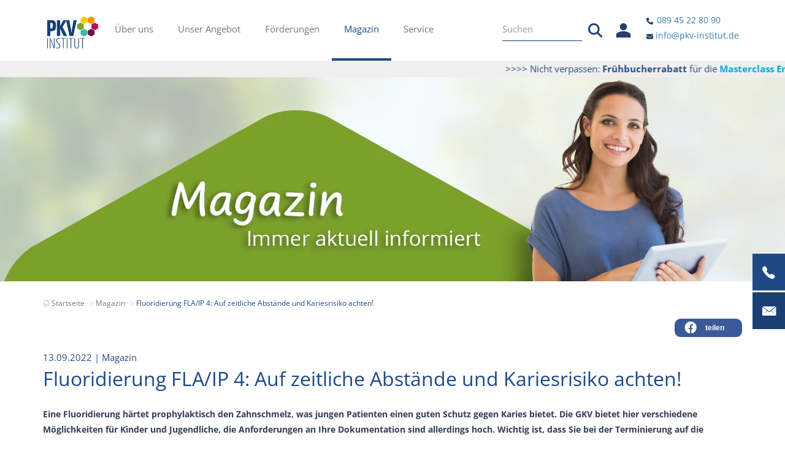

--- FILE ---
content_type: text/html; charset=utf-8
request_url: https://www.pkv-institut.de/magazin/artikel/fluoridierung-fla-ip-4-auf-zeitliche-abstaende-und-kariesrisiko-achten
body_size: 11310
content:
<!DOCTYPE html>
<html lang="de">
<head>

<meta charset="utf-8">
<!-- 
	Realisierung: reseen GmbH - Full-Service Digitalagentur aus Stuttgart - https://www.reseen.de

	This website is powered by TYPO3 - inspiring people to share!
	TYPO3 is a free open source Content Management Framework initially created by Kasper Skaarhoj and licensed under GNU/GPL.
	TYPO3 is copyright 1998-2026 of Kasper Skaarhoj. Extensions are copyright of their respective owners.
	Information and contribution at https://typo3.org/
-->

<base href="/">
<link rel="icon" href="/fileadmin/templates/gfx/pkvverlag_favicon.png" type="image/png">
<title>Fluoridierung FLA/IP 4: Auf zeitliche Abstände und Kariesrisiko achten! - PKV Institut</title>
<meta name="generator" content="TYPO3 CMS">
<meta name="description" content="Eine Fluoridierung härtet prophylaktisch den Zahnschmelz, was jungen Patienten einen guten Schutz gegen Karies bietet - die GKV bietet hier Möglichkeiten.">
<meta property="og:site_name" content="PKV Institut - Artikel">
<meta property="og:url" content="https://www.pkv-institut.de/magazin/artikel/fluoridierung-fla-ip-4-auf-zeitliche-abstaende-und-kariesrisiko-achten">
<meta property="og:type" content="website">
<meta property="og:locale" content="de_DE">
<meta name="twitter:card" content="summary">
<meta name="date" content="2021-07-27">


<link rel="stylesheet" href="/typo3temp/assets/css/3be8a65ae349661d59b61c3dc364dd6a.css?1768781424" media="all">
<link rel="stylesheet" href="/_assets/da037883643583719ff1c16a170c14d9/Css/shariff.complete.css?1743063751" media="all">
<link rel="stylesheet" href="/_assets/854340a2af7e691b200cf41c00d28825/Css/bootstrap.min.css?1712243959" media="all">
<link rel="stylesheet" href="/_assets/854340a2af7e691b200cf41c00d28825/Css/footable.bootstrap.min.css?1712243959" media="all">
<link rel="stylesheet" href="/_assets/854340a2af7e691b200cf41c00d28825/Css/bundle.css?1764002039" media="all">



<script src="/_assets/854340a2af7e691b200cf41c00d28825/JavaScript/jquery/jquery-1.10.2.min.js?1712243959"></script>
<script src="/_assets/854340a2af7e691b200cf41c00d28825/JavaScript/jquery/jquery-migrate-1.2.1.min.js?1712243959"></script>


<meta name="viewport" content="width=device-width, initial-scale=1.0">
<meta name="format-detection" content="telephone=no">
<meta name="google-site-verification" content="gmaQb53dKDR5KJGeuT4THu_S9OVUawr2RLdUZMFQOeg">            <script src="https://mein.clickskeks.at/app.js?apiKey=4db012c0e987e76984ac420f426b122b876029611a58d404&amp;domain=65f2f4b356ddef532c68b88f" referrerpolicy="origin"></script><link rel="apple-touch-icon" sizes="76x76" href="/fileadmin/_processed_/c/9/csm_pkvverlag_touch_icon_big_e4aea9386e.png"><link rel="apple-touch-icon" sizes="120x120" href="/fileadmin/_processed_/c/9/csm_pkvverlag_touch_icon_big_d0021bebf8.png"><link rel="apple-touch-icon" sizes="152x152" href="/fileadmin/_processed_/c/9/csm_pkvverlag_touch_icon_big_ec4cbf8a04.png"><link rel="apple-touch-icon" sizes="180x180" href="/fileadmin/_processed_/c/9/csm_pkvverlag_touch_icon_big_de48827d41.png"><link rel="icon" type="image/png" sizes="192x192" href="/fileadmin/_processed_/c/9/csm_pkvverlag_touch_icon_big_70fbf6981b.png"><meta name="msapplication-square70x70logo" content="/fileadmin/_processed_/c/9/csm_pkvverlag_touch_icon_big_c0d6d9818e.png"/><meta name="msapplication-square150x150logo" content="/fileadmin/_processed_/c/9/csm_pkvverlag_touch_icon_big_d457f10464.png"/><meta name="msapplication-square310x310logo" content="/fileadmin/_processed_/c/9/csm_pkvverlag_touch_icon_big_2adeec902e.png"/><meta name="msapplication-square310x310logo" content="/fileadmin/_processed_/c/9/csm_pkvverlag_touch_icon_big_2adeec902e.png"/>    <meta name="google-site-verification" content="{$google.gaSiteVerification}" />        <!-- Google Tag Manager -->
        <script>(function(w,d,s,l,i){w[l]=w[l]||[];w[l].push({'gtm.start':new Date().getTime(),event:'gtm.js'});
            var f=d.getElementsByTagName(s)[0],j=d.createElement(s),dl=l!='dataLayer'?'&l='+l:'';
            j.async=true;j.src='https://load.sst.pkv-institut.de/luyjbsym.js?st='+i+dl+'';
            f.parentNode.insertBefore(j,f);})(window,document,'script','dataLayer','MV2BSFH');
        </script>
        <!-- End Google Tag Manager --><link rel="alternate" hreflang="de" href="https://www.pkv-institut.de/magazin/artikel/fluoridierung-fla-ip-4-auf-zeitliche-abstaende-und-kariesrisiko-achten" /><link rel="alternate" hreflang="x-default" href="https://www.pkv-institut.de/magazin/artikel/fluoridierung-fla-ip-4-auf-zeitliche-abstaende-und-kariesrisiko-achten" />
<link rel="canonical" href="https://www.pkv-institut.de/magazin/artikel/fluoridierung-fla-ip-4-auf-zeitliche-abstaende-und-kariesrisiko-achten"/>

<!-- VhsAssetsDependenciesLoaded matchheight43179,matchheight43178 -->
</head>
<body class="  de" id="page_64" >        <!-- Google Tag Manager (noscript) --> <noscript><iframe src="https://load.sst.pkv-institut.de/ns.html?id=GTM-MV2BSFH" height="0" width="0" style="display:none;visibility:hidden"></iframe></noscript>
        <!-- End Google Tag Manager (noscript) -->
    

        
                
            

    
    

        
                
            

        

        

        

    
    

        

        


        

        
    

    

    <div class="page">

        
        <header>
			<div class="navbar-fixed-top">
				
        <div class="navbar navbar-default">
            <div class="container">
                <div class="navbar-header">
                    <div class="button-wrapper">
                        <button class="btn btn-navbar navbar-toggle collapsed" data-toggle="collapse" data-target=".bs-navbar-collapse" aria-expanded="false">
                            <div id="nav-icon">
                                <span></span>
                                <span></span>
                                <span></span>
                                <span></span>
                            </div>
                        </button>
                    </div>
                    <div class="logo">
                        <a href="/" target="_self" title="PKV Institut">
                            <img class="img-responsive" title="pkvverlag_logo" src="/fileadmin/templates/gfx/pkvverlag_logo.png" width="590" height="373" alt="PKV Institut GmbH - Logo" />
                        </a>
                    </div>
                </div>
                
        <!-- Hauptnavigation -->
        <nav class="collapse navbar-collapse bs-navbar-collapse" aria-label="Hauptmenü">
            <div class="visible-xs" role="search">
                
    
    

    <form action="/suche" method="get" name="searchform" role="search" class="searchbox">
        <div class="input-group">
            <input class="form-control" type="text" id="ke_search_sword" name="tx_kesearch_pi1[sword]" value="" placeholder="Suchen" />
            <span class="input-group-btn">
                <button class="btn-search" type="submit"></button>
            </span>
        </div>
    </form>



            </div>
            
                <ul class="nav navbar-nav" role="menubar">
                    
                        <li role="none" class="  first sub ">
                            <a role="menuitem" aria-current=""
                               aria-expanded="false"
                               class="  first sub "
                               href="/ueber-uns/unser-institut"
                               aria-label="Über uns">
                                Über uns
                                
                                    <button class="submenu-trigger-button" aria-expanded="false" aria-label="Über uns menu">
                                      <span class="submenu-button-icon">
                                          <svg height="10" viewBox="0 0 10 10" width="10" xmlns="http://www.w3.org/2000/svg"><path d="m4.6725 6.635-2.655-2.667a.445.445 0 0 1 -.123-.304.4331.4331 0 0 1 .427-.439h.006a.447.447 0 0 1 .316.135l2.357 2.365 2.356-2.365a.458.458 0 0 1 .316-.135.433.433 0 0 1 .433.433v.006a.4189.4189 0 0 1 -.123.3l-2.655 2.671a.4451.4451 0 0 1 -.327.14.464.464 0 0 1 -.328-.14z"></path></svg>
                                      </span>
                                    </button>
                                
                            </a>
                            
                                <ul class="nav navbar-nav lvl-1" role="menu" aria-label="Untermenü von Über uns">
                                    
                                        <li role="none" class="  first  ">
                                            <a role="menuitem" aria-current=""
                                               class="  first  "
                                               href="/ueber-uns/unser-institut"
                                               aria-label="Unser Institut">
                                                Unser Institut
                                            </a>
                                        </li>
                                    
                                        <li role="none" class="    ">
                                            <a role="menuitem" aria-current=""
                                               class="    "
                                               href="/ueber-uns/zertifizierung"
                                               aria-label="Zertifizierung">
                                                Zertifizierung
                                            </a>
                                        </li>
                                    
                                        <li role="none" class="    ">
                                            <a role="menuitem" aria-current=""
                                               class="    "
                                               href="/ueber-uns/unser-lernkonzept"
                                               aria-label="Lernkonzept">
                                                Lernkonzept
                                            </a>
                                        </li>
                                    
                                        <li role="none" class="    ">
                                            <a role="menuitem" aria-current=""
                                               class="    "
                                               href="/lernkonzept/lerncampus"
                                               aria-label="Lerncampus">
                                                Lerncampus
                                            </a>
                                        </li>
                                    
                                        <li role="none" class="    ">
                                            <a role="menuitem" aria-current=""
                                               class="    "
                                               href="/ueber-uns/mfa-award-zfa-award"
                                               aria-label="MFA-Award &amp; ZFA-Award">
                                                MFA-Award &amp; ZFA-Award
                                            </a>
                                        </li>
                                    
                                        <li role="none" class="    ">
                                            <a role="menuitem" aria-current=""
                                               class="    "
                                               href="/ueber-uns/pkv-team"
                                               aria-label="PKV Institut-Team">
                                                PKV Institut-Team
                                            </a>
                                        </li>
                                    
                                        <li role="none" class="    last">
                                            <a role="menuitem" aria-current=""
                                               class="    last"
                                               href="/ueber-uns/stellen-bei-uns"
                                               aria-label="Stellen bei uns">
                                                Stellen bei uns
                                            </a>
                                        </li>
                                    
                                </ul>
                            
                        </li>
                    
                        <li role="none" class="   sub ">
                            <a role="menuitem" aria-current=""
                               aria-expanded="false"
                               class="   sub "
                               href="/angebot"
                               aria-label="Unser Angebot">
                                Unser Angebot
                                
                                    <button class="submenu-trigger-button" aria-expanded="false" aria-label="Unser Angebot menu">
                                      <span class="submenu-button-icon">
                                          <svg height="10" viewBox="0 0 10 10" width="10" xmlns="http://www.w3.org/2000/svg"><path d="m4.6725 6.635-2.655-2.667a.445.445 0 0 1 -.123-.304.4331.4331 0 0 1 .427-.439h.006a.447.447 0 0 1 .316.135l2.357 2.365 2.356-2.365a.458.458 0 0 1 .316-.135.433.433 0 0 1 .433.433v.006a.4189.4189 0 0 1 -.123.3l-2.655 2.671a.4451.4451 0 0 1 -.327.14.464.464 0 0 1 -.328-.14z"></path></svg>
                                      </span>
                                    </button>
                                
                            </a>
                            
                                <ul class="nav navbar-nav lvl-1" role="menu" aria-label="Untermenü von Unser Angebot">
                                    
                                        <li role="none" class="  first  ">
                                            <a role="menuitem" aria-current=""
                                               class="  first  "
                                               href="/angebot/fernlehrgaenge"
                                               aria-label="Fernlehrgänge">
                                                Fernlehrgänge
                                            </a>
                                        </li>
                                    
                                        <li role="none" class="    ">
                                            <a role="menuitem" aria-current=""
                                               class="    "
                                               href="/angebot/dein-wissensabo"
                                               aria-label="Wissensabo">
                                                Wissensabo
                                            </a>
                                        </li>
                                    
                                        <li role="none" class="    ">
                                            <a role="menuitem" aria-current=""
                                               class="    "
                                               href="/angebot/online-kurse"
                                               aria-label="Online-Kurse">
                                                Online-Kurse
                                            </a>
                                        </li>
                                    
                                        <li role="none" class="    ">
                                            <a role="menuitem" aria-current=""
                                               class="    "
                                               href="/angebot/deutscher-mfa-tag-und-zfa-tag"
                                               aria-label="MFA-Tag &amp; ZFA-Tag">
                                                MFA-Tag &amp; ZFA-Tag
                                            </a>
                                        </li>
                                    
                                        <li role="none" class="    last">
                                            <a role="menuitem" aria-current=""
                                               class="    last"
                                               href="/angebot/teilnehmerstimmen"
                                               aria-label="Teilnehmerstimmen">
                                                Teilnehmerstimmen
                                            </a>
                                        </li>
                                    
                                </ul>
                            
                        </li>
                    
                        <li role="none" class="   sub ">
                            <a role="menuitem" aria-current=""
                               aria-expanded="false"
                               class="   sub "
                               href="/foerderungen"
                               aria-label="Förderungen">
                                Förderungen
                                
                                    <button class="submenu-trigger-button" aria-expanded="false" aria-label="Förderungen menu">
                                      <span class="submenu-button-icon">
                                          <svg height="10" viewBox="0 0 10 10" width="10" xmlns="http://www.w3.org/2000/svg"><path d="m4.6725 6.635-2.655-2.667a.445.445 0 0 1 -.123-.304.4331.4331 0 0 1 .427-.439h.006a.447.447 0 0 1 .316.135l2.357 2.365 2.356-2.365a.458.458 0 0 1 .316-.135.433.433 0 0 1 .433.433v.006a.4189.4189 0 0 1 -.123.3l-2.655 2.671a.4451.4451 0 0 1 -.327.14.464.464 0 0 1 -.328-.14z"></path></svg>
                                      </span>
                                    </button>
                                
                            </a>
                            
                                <ul class="nav navbar-nav lvl-1" role="menu" aria-label="Untermenü von Förderungen">
                                    
                                        <li role="none" class="  first  last">
                                            <a role="menuitem" aria-current=""
                                               class="  first  last"
                                               href="https://www.pkv-institut.de/angebot/qualifizierungschancengesetz"
                                               aria-label="Qualifizierungschancengesetz">
                                                Qualifizierungschancengesetz
                                            </a>
                                        </li>
                                    
                                </ul>
                            
                        </li>
                    
                        <li role="none" class=" active   ">
                            <a role="menuitem" aria-current=""
                               aria-expanded=""
                               class=" active   "
                               href="/magazin"
                               aria-label="Magazin">
                                Magazin
                                
                            </a>
                            
                        </li>
                    
                        <li role="none" class="   sub last">
                            <a role="menuitem" aria-current=""
                               aria-expanded="false"
                               class="   sub last"
                               href="/service"
                               aria-label="Service">
                                Service
                                
                                    <button class="submenu-trigger-button" aria-expanded="false" aria-label="Service menu">
                                      <span class="submenu-button-icon">
                                          <svg height="10" viewBox="0 0 10 10" width="10" xmlns="http://www.w3.org/2000/svg"><path d="m4.6725 6.635-2.655-2.667a.445.445 0 0 1 -.123-.304.4331.4331 0 0 1 .427-.439h.006a.447.447 0 0 1 .316.135l2.357 2.365 2.356-2.365a.458.458 0 0 1 .316-.135.433.433 0 0 1 .433.433v.006a.4189.4189 0 0 1 -.123.3l-2.655 2.671a.4451.4451 0 0 1 -.327.14.464.464 0 0 1 -.328-.14z"></path></svg>
                                      </span>
                                    </button>
                                
                            </a>
                            
                                <ul class="nav navbar-nav lvl-1" role="menu" aria-label="Untermenü von Service">
                                    
                                        <li role="none" class="  first  ">
                                            <a role="menuitem" aria-current=""
                                               class="  first  "
                                               href="/service/arbeitshilfe"
                                               aria-label="Arbeitshilfe">
                                                Arbeitshilfe
                                            </a>
                                        </li>
                                    
                                        <li role="none" class="    ">
                                            <a role="menuitem" aria-current=""
                                               class="    "
                                               href="/service/jobboerse"
                                               aria-label="Jobbörse">
                                                Jobbörse
                                            </a>
                                        </li>
                                    
                                        <li role="none" class="    ">
                                            <a role="menuitem" aria-current=""
                                               class="    "
                                               href="/service/downloads"
                                               aria-label="Downloads">
                                                Downloads
                                            </a>
                                        </li>
                                    
                                        <li role="none" class="    ">
                                            <a role="menuitem" aria-current=""
                                               class="    "
                                               href="/service/newsletter"
                                               aria-label="Newsletter">
                                                Newsletter
                                            </a>
                                        </li>
                                    
                                        <li role="none" class="    ">
                                            <a role="menuitem" aria-current=""
                                               class="    "
                                               href="/service/presse"
                                               aria-label="Presse">
                                                Presse
                                            </a>
                                        </li>
                                    
                                        <li role="none" class="    ">
                                            <a role="menuitem" aria-current=""
                                               class="    "
                                               href="/service/faq"
                                               aria-label="FAQ">
                                                FAQ
                                            </a>
                                        </li>
                                    
                                        <li role="none" class="    last">
                                            <a role="menuitem" aria-current=""
                                               class="    last"
                                               href="/service/kontakt"
                                               aria-label="Kontakt">
                                                Kontakt
                                            </a>
                                        </li>
                                    
                                </ul>
                            
                        </li>
                    
                </ul>
            
            
            <a role="button" class="drop-nav-login nav navbar-nav meta-nav visible-xs" href="/service/downloads">
                Login
            </a>
        </nav>
    
				
        <div class="user-navigation">
            
    
    

    <form action="/suche" method="get" name="searchform" role="search" class="searchbox">
        <div class="input-group">
            <input class="form-control" type="text" id="ke_search_sword" name="tx_kesearch_pi1[sword]" value="" placeholder="Suchen" />
            <span class="input-group-btn">
                <button class="btn-search" type="submit"></button>
            </span>
        </div>
    </form>



            
                    <div class="dl"><a href="https://lerncampus.pkv-institut.de/" target="_blank"><img style="width: auto; height: 35px;" src="/fileadmin/templates/gfx/icons/svg/person.svg" alt="Lerncampus" title="Lerncampus"></a></div>
                

            <div class="header-contact-information">
                <a class="phone-link" href="tel:08945228090"><img class="icon-phone" style="height: 11px;" src="/fileadmin/templates/gfx/icons/svg/phone.svg"/>&nbsp;089 45 22 80 90</a><br>
                <a href="/service/kontakt"><img style="height: 11px;" src="/fileadmin/templates/gfx/icons/svg/envelope.svg" />&nbsp;info@pkv-institut.de</a>
            </div>
        </div>
	
            </div>
        </div>
    
			</div>
		</header>
        
            
    
    <nav class="servicebar" aria-label="Service Navigation">
        <ul role="menubar">
            
                <li role="none">
                    <a href="tel:089 45 22 80 90"
                       target="_self"
                       role="menuitem"
                       aria-label="Rufen Sie uns an: 089 45 22 80 90">
                        <div>
                            <p class="servicebar-icon ion-ios-telephone" aria-hidden="true"></p>
                            <p style="padding-top: 10px;">
                                <span class="service-label">Rufen Sie uns an</span><br>
                                <span class="phone-number" style="font-weight:bold">089 45 22 80 90</span>
                            </p>
                        </div>
                    </a>
                </li>
            
            
                <li role="none" class="darker">
                    <a role="menuitem" aria-label="Schreiben Sie uns" href="/service/kontakt">
                        <div>
                            <p class="servicebar-icon ion-ios-email" aria-hidden="true"></p>
                            <p style="padding-top: 20px;">
                                Schreiben Sie uns
                            </p>
                        </div>
                    </a>
                </li>
            
        </ul>
    </nav>
    <a href="#top" id="toTop" class="btn btn-default" style="display:none;"><i class="ion-chevron-up"></i></a>


        
    

        <main id="content" role="main">
            <!--TYPO3SEARCH_begin-->
            
        <div style="display: none; visibility: hidden;" id="pagetrackingvalue"></div>
        <section class="hero">
            

	<div id="c50916" class=" frame frame-default frame-type-themepkvverlag_newsticker frame-layout-0"
						 
					
					><div class="marquee" style=" background-color: #efefef;"><span><p>&gt;&gt;&gt;&gt; Nicht verpassen: <strong>Frühbucherrabatt </strong>für die <a href="https://www.pkv-institut.de/angebot/online-kurse/masterclass-entbudgetierung" target="_blank"><strong>Masterclass Entbudgetierung</strong></a><strong> &nbsp;</strong>nur noch bis 31.Januar!<strong> &nbsp;</strong>&lt;&lt;&lt;&lt;</p></span></div></div>




	<div id="c400" class="hidden-xs frame frame-default frame-type-image frame-layout-0"
						 
					
					><div class="ce-image ce-center ce-above"><div class="ce-gallery" data-ce-columns="1" data-ce-images="1"><div class="ce-outer"><div class="ce-inner"><div class="ce-row"><div class="ce-column"><figure class="image"><img src="/fileadmin/data/images/Header/Header-News-Magazin-1920x500-2025-01-23.webp" alt="Header Magazin"
	 title=""
	 class="image-embed-item img-responsive"
	 width="1920"
	 height="500" /></figure></div></div></div></div></div></div></div>




	<div id="c4533" class="visible-xs frame frame-default frame-type-image frame-layout-0"
						 
					
					><div class="ce-image ce-center ce-above"><div class="ce-gallery" data-ce-columns="1" data-ce-images="1"><div class="ce-outer"><div class="ce-inner"><div class="ce-row"><div class="ce-column"><figure class="image"><img src="/fileadmin/data/images/Header/Header-News-Magazin-800x400-2025-01-23.webp" alt="Header Magazin"
	 title=""
	 class="image-embed-item img-responsive"
	 width="800"
	 height="400" /></figure></div></div></div></div></div></div></div>


        </section>

        
    
    
        <section class="breadcrumb-section">
			<div class="container">
				<div class="row">
					<div class="col-xs-12">
						<nav aria-label="Breadcrumb">
						    <ol class="breadcrumb" role="list">
						        
						            <li class="normal"
						                >
						                
						                        <a href="/"
						                           aria-label="Startseite">
						                            <svg aria-hidden="true" focusable="false" version="1.1" xmlns="http://www.w3.org/2000/svg" xmlns:xlink="http://www.w3.org/1999/xlink" x="0px" y="0px" viewBox="0 0 48 48" enable-background="new 0 0 48 48" xml:space="preserve">
						                                <path fill="none" stroke-width="2" stroke-linecap="round" stroke-linejoin="round" stroke-miterlimit="10" d="M7,26v18c0,1.1045685,0.8954306,2,2,2h9V32h12v14h9c1.1045685,0,2-0.8954315,2-2V26"/>
						                                <polyline fill="none" stroke-width="2" stroke-linecap="round" stroke-linejoin="round" stroke-miterlimit="10" points="1,25 24,3 47,25"/>
						                                <polyline fill="none" stroke-width="2" stroke-linecap="round" stroke-linejoin="round" stroke-miterlimit="10" points="32,4 39,4 39,11"/>
						                            </svg>
						                            <span class="visually-hidden">Startseite</span>
						                        </a>
						                    
						            </li>
						        
						            <li class="normal"
						                >
						                
						                        
						                                <a href="/magazin">
						                                    Magazin
						                                </a>
						                            
						                    
						            </li>
						        
						            <li class="active"
						                aria-current="page">
						                
						                        
						                                <span aria-current="page">
						                                    Fluoridierung FLA/IP 4: Auf zeitliche Abstände und Kariesrisiko achten!
						                                </span>
						                            
						                    
						            </li>
						        
						    </ol>
						</nav>
					</div>
				</div>
			</div>
		</section>
    



        <section class="main">
            <div class="container">
                <div class="row" role="main">
                    <div class="col-md-12 col-sm-12 col-main" role="section">
                        

	<div id="c600" class=""><div class="news news-single frame-space-after-medium"><div class="article" itemscope="itemscope" itemtype="http://schema.org/Article"><script type="application/ld+json">
						{
							"@context": "https://schema.org",
							"@type": "NewsArticle",
							"headline": "Fluoridierung FLA/IP 4: Auf zeitliche Abstände und Kariesrisiko achten!",
							"description": "Eine Fluoridierung härtet prophylaktisch den Zahnschmelz, was jungen Patienten einen guten Schutz gegen Karies bietet. Die GKV bietet hier verschiedene Möglichkeiten für Kinder und Jugendliche, die Anforderungen an Ihre Dokumentation sind allerdings hoch. Wichtig ist, dass Sie bei der Terminierung auf die Abstände achten. ",
							"datePublished": "2022-09-13",
							"image": [
								"/fileadmin/_processed_/3/f/csm_Fluoridierung_shutterstock_358661750_Ground_Picture_beschnitten_38be0ad78f.jpg"
							],
							"author": [{
								"@type": "Organization",
								"url": "https://www.pkv-institut.de"
							}],
							"publisher": [{
								"name": "PKV Institut"
							}]
						}
					</script><div class="container"><div class="row"><div class="col-xs-12"><div class="news-metaheader"><div class="share-wrapper"><div data-backend-url="/magazin/artikel?eID=shariff&amp;cHash=ecc94be52a682c04e3acc9ab82172d65" data-services="[&#039;facebook&#039;]" data-lang="de" class="shariff"></div></div></div><div class="news-content"><div class="header"><span class="news-list-date"><time itemprop="datePublished" datetime="2022-09-13">
            13.09.2022
        </time><span>
            | Magazin
        </span></span><h1 itemprop="headline">Fluoridierung FLA/IP 4: Auf zeitliche Abstände und Kariesrisiko achten!</h1></div><!-- teaser --><div class="teaser-text" itemprop="description"><p>Eine Fluoridierung härtet prophylaktisch den Zahnschmelz, was jungen Patienten einen guten Schutz gegen Karies bietet. Die GKV bietet hier verschiedene Möglichkeiten für Kinder und Jugendliche, die Anforderungen an Ihre Dokumentation sind allerdings hoch. Wichtig ist, dass Sie bei der Terminierung auf die Abstände achten. </p></div><!-- related things --><div class="news-related-wrap"></div><!-- content elements --><div class="summary-and-cta"><div id="c31806" class=" frame frame-default frame-type-textpic frame-layout-0"
						 
					
					><div class="ce-textpic ce-right ce-intext ce-nowrap"><div class="ce-gallery" data-ce-columns="1" data-ce-images="1"><div class="ce-row"><div class="ce-column"><figure class="image"><img src="/fileadmin/user_upload/Fluoridierung_shutterstock_358661750_Ground_Picture_beschnitten.jpg" alt="ZFA und Kind im Behandlungsraum"
	 title=""
	 class="image-embed-item img-responsive"
	 width="300"
	 height="235" /><figcaption class="image-caption">
			©Shutterstock/Ground Picture
		</figcaption></figure></div></div></div><div class="ce-bodytext"><p>Die GKV bietet jungen Patienten verschiedene Möglichkeiten zur Fluoridierung:</p><ul><li>FLA: 6. bis vollendeter 72. Lebensmonat (FU 1 und FU 2)</li><li>IP 4: ab dem 6. Lebensjahr bis zur Vollendung des 18. Lebensjahres<br> 	&nbsp;</li></ul><p>Bei der Fluoridierung nach FLA und IP 4 handelt es sich um eine rein prophylaktische Maßnahme. Besteht ein hohes Kariesrisiko kann eine erneute Fluoridierung ausgeführt und berechnet werden.</p><p>Für die Berechnung von FLA und IP 4 ist die Richtlinie eine wichtige Grundlage.<br> &nbsp;</p><h2>FLA: Alter und dmf-t können lt. Richtlinie über Häufigkeit entscheiden</h2><p>1. 6. bis 33. Lebensmonat<br> 2-mal pro Kalenderhalbjahr fluoridieren im Zusammenhang mit der FU 1</p><p>2. Ab 34. Lebensmonat<br> 2-mal pro Kalenderhalbjahr fluoridieren im Zusammenhang mit der FU 2. Bei hohem Kariesrisiko entscheiden Sie anhand des dmf-t:</p><ul><li>bis 3 Jahre: dmf-t &gt; 0</li><li>bis 4 Jahre: dmf-t &gt; 2</li><li>bis 5 Jahre: dmf-t &gt; 4</li><li>bis 6 Jahre: dmf-t &gt; 5<br> 	&nbsp;</li></ul><p><strong>Vorsicht:</strong> Es kann sein, dass die KZV die Richtlinie nicht anwendet und eine Abrechnung der FLA nach Bestimmung des BEMA zur FLA vom 6.–72. Lebensmonat 2-mal je Kalenderhalbjahr zulässt.<br> &nbsp;</p><h2>IP4: von 6–18 Jahren entscheidet das Kariesrisiko über Häufigkeit</h2><p>Vom 6. Lebensjahr bis zur Vollendung des 18. Lebensjahres gilt Folgendes:</p><p>1. Kein hohes Kariesrisiko&nbsp;</p><ul><li>IP4 einmal pro Kalenderhalbjahr</li><li>erste lokale Fluoridierung während der Motivationsphase innerhalb von vier Monaten nach der Prophylaxeuntersuchung</li><li>weiteren Fluoridierungen in regelmäßigen Abständen von ca. sechs Monaten<br> 	&nbsp;</li></ul><p>2. Hohes Kariesrisiko</p><ul><li>IP 4 zweimal pro Kalenderhalbjahr nach dmf-T/DMF-T je nach Alter: 	<ul><li>7 Jahre: dmf/DMF (t/T) &gt; 5 oder D(T) &gt; 0</li><li>8–9 Jahre: dmf/DMF (t/T) &gt; 7 oder D(T) &gt; 2</li><li>10–12 Jahre: DMF (S) an Approximal/Glattflächen &gt; 0</li><li>13–15 Jahre: D (S) an Approximal/Glattflächen &gt; 0, und/oder mehr als 2 kariöse Läsionen</li></ul></li><li>Die genannten Bedingungen gelten für Versicherte vom 6. Lebensjahrs bis zur Vollendung des 18. Lebensjahres.</li><li>Die Abstände zwischen den IP 4 betragen 3 Monate.</li></ul><p>&nbsp;</p><h2>Fluoridierung nur nach Einverständnis und Vorbereitung</h2><p>Für die Fluoridierung nach FLA und IP4 müssen Sie folgende Grundlagen beachten.</p><ul><li>Erziehungsberechtigte müssen sich (schriftlich) einverstanden erklären</li><li>Umfassende Aufklärung über Vorteile, Folgen der Unterlassung und Risiken der Fluoridierung</li><li>Voraussetzung für die lokale Fluoridierung sind die gründliche Beseitigung von Zahnbelägen und die Trockenlegung der Zähne</li><li>Dokumentation des Medikamentes</li><li>Beachtung der häuslichen Fluoridanwendung, z.&nbsp;B. mit fluoridiertem Speisesalz, Fluorid-Spülungen und Fluoridgelee</li></ul><p>&nbsp;</p><h2>Nicht systematisch fluoridieren!</h2><p>Das Angebot der Fluoridierung sollte immer ein individuelles Angebot sein. Führen Sie Fluoridierungen nie systematisch durch. Die Fluoridierung muss anhand der Werte jedes Mal neu festgelegt werden, denn das Kariesrisiko kann sich mit dem Alter nach Bestimmung der Richtlinie ändern.&nbsp;</p><p>Lehnen die Erziehungsberechtigten das Angebot zur Fluoridierung ab, müssen Sie das dokumentieren. Eine Abrechnung der FLA oder IP4 muss dann unterbleiben.</p></div></div></div></div><div class="news-related-wrap"><div class="prev-next-wrapper"><div class="prevnextbar"><ul class="prev-next"><li class="previous"><a data-toggle="tooltip" data-placement="top" title="Corona-Impfungen: Strategien für angepasste Impfstoffe und Post-Vac-Syndrom" class="btn btn-xs btn-default text-center" href="/magazin/artikel/corona-impfungen-strategien-fuer-angepasste-impfstoffe-und-post-vac-syndrom"><i class="ion-ios-arrow-left"></i>&nbsp;vorheriger Beitrag
                                    </a></li><li class="next"><a data-toggle="tooltip" data-placement="top" title="Wie sich das Restless-Legs-Syndrom effektiv behandeln lässt" class="next btn btn-xs btn-default text-center" href="/magazin/artikel/wie-sich-das-restless-legs-syndrom-effektiv-behandeln-laesst">
                                        nächster Beitrag&nbsp;<i class="ion-ios-arrow-right"></i></a></li></ul></div></div></div></div></div></div></div></div></div></div>




	<div id="c42743" class=" frame frame-default frame-type-text frame-layout-0"
						 
					
					><p class="text-justify">© 2026 PKV Institut GmbH. Alle Rechte vorbehalten.</p><hr><p>Sämtliche Texte und Bilder in unserem Online-Magazin sind urheberrechtlich geschützt. Bitte beachten Sie, dass auch dieser Artikel urheberrechtlich geschützt ist und nur mit schriftlicher Genehmigung des PKV Instituts wiederveröffentlicht und vervielfältigt werden darf. Wenden Sie sich hierzu bitte jederzeit unter Angabe des gewünschten Titels an unsere Redaktionsleitung Silke Uhlemann:&nbsp;<a href="#" data-mailto-token="ocknvq,rtguugBrmx/kpuvkvwv0fg" data-mailto-vector="2">redaktion(at)pkv-institut.de</a>. Vielen Dank!</p><p>Die Nutzung der Inhalte des Online-Magazins für Text und Data Mining im Sinne des § 44b UrhG ist ausdrücklich vorbehalten (§ 44b Abs. 3 UrhG) und daher verboten. Die Inhalte dieses Werkes dürfen nicht zur Entwicklung, zum Training und/oder zur Anreicherung von KI-Systemen, insbesondere von generativen KI-Systemen, verwendet werden.&nbsp;</p></div>




	<div id="c43189" class=" frame frame-default frame-type-shortcut frame-layout-0 frame-space-before-small frame-space-after-small"
						 
					
					><div id="c43178" class=" frame frame-default frame-type-themepkvverlag_fluidcols25050 frame-layout-0"
						 
					
					><div class="container"><div class="row fluid-2-cols ce-equalheight"><div class="col-md-6 col-sm-6 col-xs-12"><div class="wow fadeIn" style="height:100%;"><div id="c43179" class="blue-infobox hidden-xs frame frame-grid-round-border frame-type-themepkvverlag_fluidcols23070 frame-layout-0"
						 
					style="background:url(/fileadmin/data/images/backgrounds/newsletter-mobile-flip-800x400.png) no-repeat center center;background-size: cover;"
					><div class="container"><div class="row fluid-30-70-cols"><div class="col-md-4 col-sm-4 col-xs-12  "><div class="wow fadeIn" style="height:100%;"></div></div><div class="col-md-8 col-sm-8 col-xs-12  "><div class="wow fadeIn" style="height:100%;"><div id="c43181" class=" frame frame-default frame-type-text frame-layout-0 frame-space-after-extra-small"
						 
					
					><header><h3 class=" ">
                
                        Immer top informiert! 
                    
			</h3></header><p>Neuigkeiten, Trends und Weiter­bil­dungs­möglich­keiten für Ihre Praxis: Holen Sie sich unseren kosten­freien <strong>Newsletter.</strong></p></div><div id="c43180" class=" frame frame-default frame-type-themepkvverlag_buttonlink frame-layout-0 frame-space-before-extra-small"
						 
					
					><a href="/service/newsletter" target="_self" rel="" style="" id="button-43180" class="btn btn-default btn-solid-button text-center button-center"><span>
        Kostenlos anmelden
        
        
    </span></a></div></div></div></div></div></div></div></div><div class="col-md-6 col-sm-6 col-xs-12 last-col"><div class="wow fadeIn" style="height:100%;"><div id="c43182" class="blue-infobox hidden-xs frame frame-grid-round-border frame-type-themepkvverlag_fluidcol1 frame-layout-0"
						 
					style="background:url(/fileadmin/data/images/backgrounds/bg-mfa-zfa-tag-2020.webp) no-repeat center center;background-size: cover;"
					><div class="container"><div class="row fluid-1-cols"><div class="col-md-12 col-sm-12 col-xs-12  "><div id="c43188" class=" frame frame-default frame-type-header frame-layout-0"
						 
					
					></div><div id="c43183" class=" frame frame-default frame-type-themepkvverlag_fluidcols27030 frame-layout-0"
						 
					
					><div class="container"><div class="row fluid-70-30-cols "><div class="col-md-8 col-sm-8 col-xs-12  "><div class="wow fadeIn"><div id="c43185" class=" frame frame-default frame-type-themepkvverlag_fluidcol1 frame-layout-0"
						 
					
					><div class="container"><div class="row fluid-1-cols"><div class="col-md-12 col-sm-12 col-xs-12  "><div id="c43187" class=" frame frame-default frame-type-text frame-layout-0 frame-space-after-extra-small"
						 
					
					><header><h3 class=" ce-headline-left ">
                
                        Gewinnen Sie den MFA-Award oder ZFA-Award!
                    
			</h3></header><p>Erzählen Sie uns, welche Rolle digitale Helfer in Ihrer Praxis spielen und bewerben Sie sich bis zum 27. Februar 2026.</p></div><div id="c43186" class=" frame frame-default frame-type-themepkvverlag_buttonlink frame-layout-0 frame-space-before-extra-small"
						 
					
					><a href="https://www.pkv-institut.de/ueber-uns/mfa-award-zfa-award?utm_source=magazin-link&amp;utm_medium=magazin-werbung&amp;utm_campaign=magazin-award-dez25" target="_blank" rel="" style="" id="button-43186" class="btn btn-default btn-solid-button text-center button-center"><span>
        Jetzt informieren
        
        
    </span></a></div></div></div></div></div></div></div><div class="col-md-4 col-sm-4 col-xs-12  "><div class="wow fadeIn"><div id="c43184" class=" frame frame-default frame-type-image frame-layout-0"
						 
					
					><div class="ce-image ce-center ce-above"><div class="ce-gallery" data-ce-columns="1" data-ce-images="1"><div class="ce-outer"><div class="ce-inner"><div class="ce-row"><div class="ce-column"><figure class="image"><img src="/fileadmin/data/images/backgrounds/layer_240x400.gif" alt="layer"
	 title=""
	 class="image-embed-item img-responsive"
	 width="90"
	 height="150" /></figure></div></div></div></div></div></div></div></div></div></div></div></div></div></div></div></div><div id="c43212" class="blue-infobox visible-xs frame frame-grid-round-border frame-type-themepkvverlag_fluidcol1 frame-layout-0"
						 style="background-color:#EFF0EB;"
					
					><div class="container"><div class="row fluid-1-cols"><div class="col-md-12 col-sm-12 col-xs-12  "><div id="c43218" class=" frame frame-default frame-type-header frame-layout-0"
						 
					
					></div><div id="c43213" class=" frame frame-default frame-type-themepkvverlag_fluidcols27030 frame-layout-0"
						 
					
					><div class="container"><div class="row fluid-70-30-cols "><div class="col-md-8 col-sm-8 col-xs-12  "><div class="wow fadeIn"><div id="c43215" class=" frame frame-default frame-type-themepkvverlag_fluidcol1 frame-layout-0"
						 
					
					><div class="container"><div class="row fluid-1-cols"><div class="col-md-12 col-sm-12 col-xs-12  "><div id="c43217" class=" frame frame-default frame-type-text frame-layout-0 frame-space-after-extra-small"
						 
					
					><header><h3 class=" ce-headline-left ">
                
                        Gewinnen Sie den MFA-Award oder ZFA-Award!
                    
			</h3></header><p>Erzählen Sie uns, welche Rolle digitale Helfer in Ihrer Praxis spielen und bewerben Sie sich bis zum 27. Februar 2026.</p></div><div id="c43216" class=" frame frame-default frame-type-themepkvverlag_buttonlink frame-layout-0 frame-space-before-extra-small"
						 
					
					><a href="https://www.pkv-institut.de/ueber-uns/mfa-award-zfa-award?utm_source=magazin-link&amp;utm_medium=magazin-werbung&amp;utm_campaign=magazin-award-dez25" target="_self" rel="" style="" id="button-43216" class="btn btn-default btn-solid-button text-center button-center"><span>
        Jetzt informieren
        
        
    </span></a></div></div></div></div></div></div></div><div class="col-md-4 col-sm-4 col-xs-12  "><div class="wow fadeIn"><div id="c43214" class=" frame frame-default frame-type-image frame-layout-0 frame-space-before-extra-small"
						 
					
					><div class="ce-image ce-center ce-above"><div class="ce-gallery" data-ce-columns="1" data-ce-images="1"><div class="ce-outer"><div class="ce-inner"><div class="ce-row"><div class="ce-column"><figure class="image"><img src="/fileadmin/data/Presse/2024/240105-Award-2024-Ankuendigung/240105-Award-shutterstock-simona-pilolla.jpg" alt="MFA-Award &amp; ZFA-Award 2024"
	 title=""
	 class="image-embed-item img-responsive"
	 width="1044"
	 height="783" /><figcaption class="image-caption">
			© Shutterstock / Simona Pilolla
		</figcaption></figure></div></div></div></div></div></div></div></div></div></div></div></div></div></div></div></div></div></div></div></div></div></div>


                    </div>
                    <aside class="col-md-12 col-sm-12 col-sidebar" role="complementary">
                        
                    </aside>
                </div>
            </div>

            
                


</section>


            <!--TYPO3SEARCH_end-->
        </main>

        
        <footer>
            
                <section class="footer-section">
                    <div class="container">
                        <div class="row">
                            <div class="col-sm-12" role="section">
                                

	<div id="c45" class=" frame frame-default frame-type-themepkvverlag_advancedfluidcols4 frame-layout-0"
						 
					
					><div class="row"><div class="col-xs-12 col-sm-6 col-md-4 col-lg-4"><div id="c33060" class="hidden-xs frame frame-default frame-type-textpic frame-layout-0"
						 
					
					><header><h3 class=" ce-headline-left ">
                
                        Kontakt
                    
			</h3></header><div class="ce-textpic ce-left ce-below"><div class="ce-bodytext"><p>Goethestraße 66<br>80336 München</p><p>Montag bis Donnerstag von 8:30 - 17:00 Uhr<br>Freitag von 8:30 - 13:30 Uhr<br><br>Telefon: <a href="tel:08945228090">089 45 22 80 90</a><br>Telefax: 089 452 28 09 50<br><br>E-Mail: <a href="/service/kontakt">info(at)pkv-institut.de</a></p></div><div class="ce-gallery" data-ce-columns="2" data-ce-images="2"><div class="ce-row"><div class="ce-column"><figure class="image"><a href="https://www.thegreenwebfoundation.org/" target="_blank" rel="noreferrer"><img src="/fileadmin/data/images/Zertifizierung/green-hosting-pkv-institut.png" alt="Green Hosting Web Foundation - Logo"
	 title=""
	 class="image-embed-item img-responsive"
	 width="210"
	 height="100" /></a></figure></div><div class="ce-column"><figure class="image"><a href="https://www.die-klimaneutralen.de/" target="_blank" rel="noreferrer"><img src="/fileadmin/data/images/Icons/2024_10_23_Logo_Klimab_EBE_M_final.png" alt="Klimabündnis Ebersberg München"
	 title=""
	 class="image-embed-item img-responsive"
	 width="100"
	 height="100" /></a></figure></div></div></div></div></div><div id="c33465" class="visible-xs frame frame-default frame-type-text frame-layout-0"
						 
					
					><header><h3 class=" ce-headline-left ">
                
                        Kontakt
                    
			</h3></header><p>Goethestraße 66<br>80336 München</p><p>Montag bis Donnerstag von 8:30 - 17:00 Uhr<br>Freitag von 8:30 - 13:30 Uhr<br><br>Telefon: <a href="tel:08945228090">089 45 22 80 90</a><br>Telefax: 089 452 28 09 50<br><br>E-Mail: <a href="/service/kontakt">info(at)pkv-institut.de</a></p></div><div id="c33466" class="visible-xs frame frame-default frame-type-textpic frame-layout-0"
						 
					
					><div class="ce-textpic ce-center ce-below"><div class="ce-bodytext"><p>&nbsp;</p><p>&nbsp;</p></div><div class="ce-gallery" data-ce-columns="1" data-ce-images="1"><div class="ce-outer"><div class="ce-inner"><div class="ce-row"><div class="ce-column"><figure class="image"><a href="https://www.thegreenwebfoundation.org/" target="_blank" rel="noreferrer"><img src="/fileadmin/user_upload/www.pkv-institut_Green_Hosting.png" alt="Green Weeb Foundation Auszeichnung"
	 title=""
	 class="image-embed-item img-responsive"
	 width="300"
	 height="135" /></a></figure></div></div></div></div></div></div></div><div id="c40295" class="visible-xs frame frame-default frame-type-textpic frame-layout-0"
						 
					
					><div class="ce-textpic ce-center ce-below"><div class="ce-bodytext"><p>&nbsp;</p><p>&nbsp;</p></div><div class="ce-gallery" data-ce-columns="1" data-ce-images="1"><div class="ce-outer"><div class="ce-inner"><div class="ce-row"><div class="ce-column"><figure class="image"><a href="https://www.die-klimaneutralen.de/" target="_blank" rel="noreferrer"><img src="/fileadmin/data/images/Icons/DIE_KLIMANEUTRALEN_RZ_Logo_blau_300x300.png" alt="Logo Die Klimaneutralen"
	 title=""
	 class="image-embed-item img-responsive"
	 width="150"
	 height="150" /></a></figure></div></div></div></div></div></div></div></div><div class="col-xs-12 col-sm-6 col-md-2 col-lg-2"><div id="c33063" class=" frame frame-default frame-type-themepkvverlag_quicklinks frame-layout-0"
						 
					
					><header><h3 class=" ce-headline-left ">
                
                        Service
                    
			</h3></header><div id="quicklinks-33063" class=""><ul class="list-unstyled"><li><a href="https://www.pkv-institut.de/lernkonzept/lerncampus">Lerncampus</a></li><li><a href="/service/jobboerse">Jobbörse</a></li><li><a href="/service/downloads">Downloads</a></li><li><a href="/service/newsletter">Newsletter</a></li><li><a href="/service/presse">Presse</a></li><li><a href="/service/faq">FAQ</a></li></ul></div></div></div><div class="col-xs-12 col-sm-6 col-md-4 col-lg-4"><div id="c33062" class="hidden-xs frame frame-default frame-type-textpic frame-layout-0"
						 
					
					><header><h3 class=" ce-headline-left ">
                
                        Was uns auszeichnet
                    
			</h3></header><div class="ce-textpic ce-left ce-below"><div class="ce-bodytext"><p>Fernlehrgänge zertifiziert von der staatlichen Zentralstelle für Fernunterricht.<br>Zertifiziert nach der QM Norm ISO 9001: 2015. Der Qualitätsnachweis für Weiterbildungen.<br>Beliebteste Fernschule des Jahres 2025 auf der unabhängigen Bewertungsplattform FernstudiumCheck.de<br>Das PKV Institut ist AZAV zugelassener&nbsp;Bildungsträger für ausgewählte Fernlehrgänge*.</p><p>&nbsp;</p></div><div class="ce-gallery" data-ce-columns="4" data-ce-images="4"><div class="ce-row"><div class="ce-column"><figure class="image"><a href="/ueber-uns/zertifizierung"><img src="/fileadmin/data/images/Zertifizierung/ZFU-Siegel-Zugelassen-ohne-Nummer300x300.png" alt="ZFU Siegel 2023 ohne Nummer"
	 title=""
	 class="image-embed-item img-responsive"
	 width="80"
	 height="80" /></a></figure></div><div class="ce-column"><figure class="image"><a href="/ueber-uns/zertifizierung"><img src="/fileadmin/data/images/Zertifizierung/Beliebteste-Fernschule-2025-150px.png" alt="Beliebteste Fernschule 2025"
	 title=""
	 class="image-embed-item img-responsive"
	 width="105"
	 height="80" /></a></figure></div><div class="ce-column"><figure class="image"><a href="/ueber-uns/zertifizierung"><img src="/fileadmin/user_upload/Certit-AZAV-mit-ISo-9001.jpg" alt="Certit Logo zertifiziert nach ISO"
	 title=""
	 class="image-embed-item img-responsive"
	 width="83"
	 height="80" /></a></figure></div><div class="ce-column"><figure class="image"><a href="/ueber-uns/zertifizierung"><img src="/fileadmin/user_upload/CertIT-AZAV.jpg" alt="Siegel AZAV-Zertifizierung"
	 title=""
	 class="image-embed-item img-responsive"
	 width="83"
	 height="80" /></a></figure></div></div></div></div></div><div id="c33069" class="visible-xs frame frame-default frame-type-textpic frame-layout-0 frame-space-before-extra-small"
						 
					
					><div class="ce-textpic ce-center ce-below"><div class="ce-gallery" data-ce-columns="1" data-ce-images="4"><div class="ce-outer"><div class="ce-inner"><div class="ce-row"><div class="ce-column"><figure class="image"><a href="/ueber-uns/zertifizierung"><img src="/fileadmin/data/images/Zertifizierung/ZFU-Siegel-Zugelassen-ohne-Nummer300x300.png" alt="ZFU Siegel 2023 ohne Nummer"
	 title=""
	 class="image-embed-item img-responsive"
	 width="140"
	 height="140" /></a></figure></div></div><div class="ce-row"><div class="ce-column"><figure class="image"><a href="/ueber-uns/zertifizierung"><img src="/fileadmin/data/images/Zertifizierung/Beliebteste-Fernschule-2025-150px.png" alt="Beliebteste Fernschule 2025"
	 title=""
	 class="image-embed-item img-responsive"
	 width="140"
	 height="106" /></a></figure></div></div><div class="ce-row"><div class="ce-column"><figure class="image"><a href="/ueber-uns/zertifizierung"><img src="/fileadmin/user_upload/Certit-AZAV-mit-ISo-9001.jpg" alt="Certit Logo zertifiziert nach ISO"
	 title=""
	 class="image-embed-item img-responsive"
	 width="140"
	 height="134" /></a></figure></div></div><div class="ce-row"><div class="ce-column"><figure class="image"><a href="/ueber-uns/zertifizierung"><img src="/fileadmin/user_upload/CertIT-AZAV.jpg" alt="Siegel AZAV-Zertifizierung"
	 title=""
	 class="image-embed-item img-responsive"
	 width="140"
	 height="134" /></a></figure></div></div></div></div></div></div></div><div id="c33064" class="visible-xs frame frame-default frame-type-textpic frame-layout-0 frame-space-after-extra-small"
						 
					
					><header><h3 class=" ce-headline-left ">
                
                        Was uns auszeichnet
                    
			</h3></header><div class="ce-textpic ce-center ce-below"><div class="ce-bodytext"><p>Fernlehrgänge zertifiziert von der staatlichen Zentralstelle für Fernunterricht.<br>Zertifiziert nach der QM Norm ISO 9001: 2015. Der Qualitätsnachweis für Weiterbildungen.<br>Beliebteste Fernschule des Jahres 2025 auf der unabhängigen Bewertungsplattform FernstudiumCheck.de<br>Das PKV Institut ist AZAV zugelassener&nbsp;Bildungsträger.</p><p>&nbsp;</p></div></div></div></div><div class="col-xs-12 col-sm-6 col-md-2 col-lg-2"><div id="c33061" class=" frame frame-default frame-type-themepkvverlag_sociallinks frame-layout-0"
						 
					
					><header><h3 class=" ">
                
                         Folgen Sie uns
                    
			</h3></header><ul class="social-links list-inline  "><li><a href="https://www.facebook.com/PKV.Institut" class="social-link zoomIn wow facebook" target="_blank" data-wow-delay="0s"></a></li><li><a href="https://www.youtube.com/channel/UCB0QHeguQ9CYTvMBzTCbUyw" class="social-link zoomIn wow youtube" target="_blank" data-wow-delay="0.15s"></a></li><li><a href="https://www.instagram.com/pkvinstitut/" class="social-link zoomIn wow instagram" target="_blank" data-wow-delay="0.3s"></a></li></ul></div><div id="c34640" class=" frame frame-default frame-type-text frame-layout-0 frame-space-before-extra-small"
						 
					
					><p>* Das PKV Institut ist für folgende Fernlehrgänge AZAV zugelassener Bildungsträger: Praxis­manager/-in, Abrech­nungs­manager/-in, Quali­täts­management­beauf­tragte/-r, Quer­einstieg.</p></div></div><div class="clearcols"></div></div></div>


                            </div>
                        </div>
                    </div>
                </section>
            
            
                <div class="footer-copyright-section">
                    <div class="container">
                        <div class="row">
                        <div class="col-sm-12" role="section" id="menu-storage-5">
                            <ul class="footer-copyright-links list-unstyled" aria-label="Footer-Navigation" role="menubar">
                                
                                  
                                    <li role="none" class="first ">
                                      <a href="/agb"
                                         role="menuitem"
                                         aria-current=""
                                         class=" ">
                                        AGB
                                      </a>
                                    </li>
                                  
                                    <li role="none" class=" ">
                                      <a href="/impressum"
                                         role="menuitem"
                                         aria-current=""
                                         class=" ">
                                        Impressum
                                      </a>
                                    </li>
                                  
                                    <li role="none" class=" ">
                                      <a href="/datenschutz"
                                         role="menuitem"
                                         aria-current=""
                                         class=" ">
                                        Datenschutz
                                      </a>
                                    </li>
                                  
                                    <li role="none" class=" ">
                                      <a href="/widerruf"
                                         role="menuitem"
                                         aria-current=""
                                         class=" ">
                                        Widerrufsbelehrung
                                      </a>
                                    </li>
                                  
                                    <li role="none" class=" last">
                                      <a href="/cookies"
                                         role="menuitem"
                                         aria-current=""
                                         class=" ">
                                        Cookies
                                      </a>
                                    </li>
                                  
                                
                            </ul>
                        </div>
                        </div>
                    </div>
                </div>
            
        </footer>
    
    </div>

<script src="/_assets/da037883643583719ff1c16a170c14d9/JavaScript/shariff.min.js?1743063751"></script>
<script src="/_assets/854340a2af7e691b200cf41c00d28825/JavaScript/bootstrap/bootstrap.min.js?1712243959"></script>
<script src="/_assets/854340a2af7e691b200cf41c00d28825/Libraries/FooTable/moment.min.js?1710175327"></script>
<script src="/_assets/854340a2af7e691b200cf41c00d28825/JavaScript/contentmodules/isotope.pkgd.min.js?1712243959"></script>
<script src="/_assets/854340a2af7e691b200cf41c00d28825/Libraries/FooTable/footable.min.js?1710175327"></script>
<script src="/_assets/854340a2af7e691b200cf41c00d28825/JavaScript/contentmodules/slick.min.js?1712243959"></script>
<script src="/_assets/854340a2af7e691b200cf41c00d28825/JavaScript/contentmodules/tippy.min.js?1712243959"></script>
<script src="/_assets/854340a2af7e691b200cf41c00d28825/Libraries/jquery.touchSwipe.min.js?1710175327"></script>
<script src="/_assets/854340a2af7e691b200cf41c00d28825/JavaScript/Libraries/jquery.matchHeight.js?1712243959"></script>
<script src="/_assets/854340a2af7e691b200cf41c00d28825/Libraries/jquery.validate.js?1710175327"></script>
<script src="/_assets/854340a2af7e691b200cf41c00d28825/JavaScript/main.js?1749130248"></script>
<script src="/_assets/854340a2af7e691b200cf41c00d28825/JavaScript/teammodal.js?1712243959"></script>
<script src="/_assets/854340a2af7e691b200cf41c00d28825/JavaScript/insertfrombasket.js?1712243959"></script>
<script src="/_assets/854340a2af7e691b200cf41c00d28825/JavaScript/plugins.js?1712243959"></script>
<script src="/_assets/854340a2af7e691b200cf41c00d28825/Libraries/jquery.unveil.js?1710175327"></script>
<script src="/_assets/854340a2af7e691b200cf41c00d28825/JavaScript/fancybox3/jquery.fancybox.min.js?1712243959"></script>
<script src="/_assets/854340a2af7e691b200cf41c00d28825/JavaScript/jquery/jquery-ui.min.js?1712243959"></script>
<script src="/_assets/854340a2af7e691b200cf41c00d28825/JavaScript/fancybox3/helper.js?1712243959"></script>
<script src="/_assets/854340a2af7e691b200cf41c00d28825/Libraries/modernizr-2.8.3-respond-1.4.2.min.js?1710175327"></script>
<script src="/_assets/854340a2af7e691b200cf41c00d28825/JavaScript/bundle.js?1764002039"></script>
<script src="/_assets/793cb0c13c14d6cfac3630c77c1e658e/JavaScript/datec_jobmarket_script.js?1740737338"></script>
<script src="/_assets/793cb0c13c14d6cfac3630c77c1e658e/JavaScript/datec_jobmarket_translate.js?1710867971"></script>
<script async="async" src="/_assets/2a58d7833cb34b2a67d37f5b750aa297/JavaScript/default_frontend.js?1762857857"></script>



<script type="text/javascript" src="/typo3temp/assets/vhs/vhs-assets-matchheight43178-matchheight43179.js"></script></body>
</html>

--- FILE ---
content_type: image/svg+xml
request_url: https://www.pkv-institut.de/fileadmin/templates/gfx/icons/svg/person.svg
body_size: -388
content:
<svg fill="#233F6C" xmlns="http://www.w3.org/2000/svg" width="24" height="24" viewBox="0 0 24 24"><path d="M12 12q-1.65 0-2.825-1.175T8 8q0-1.65 1.175-2.825T12 4q1.65 0 2.825 1.175T16 8q0 1.65-1.175 2.825T12 12Zm-8 8v-2.8q0-.85.438-1.563T5.6 14.55q1.55-.775 3.15-1.163T12 13q1.65 0 3.25.388t3.15 1.162q.725.375 1.163 1.088T20 17.2V20H4Z"/></svg>